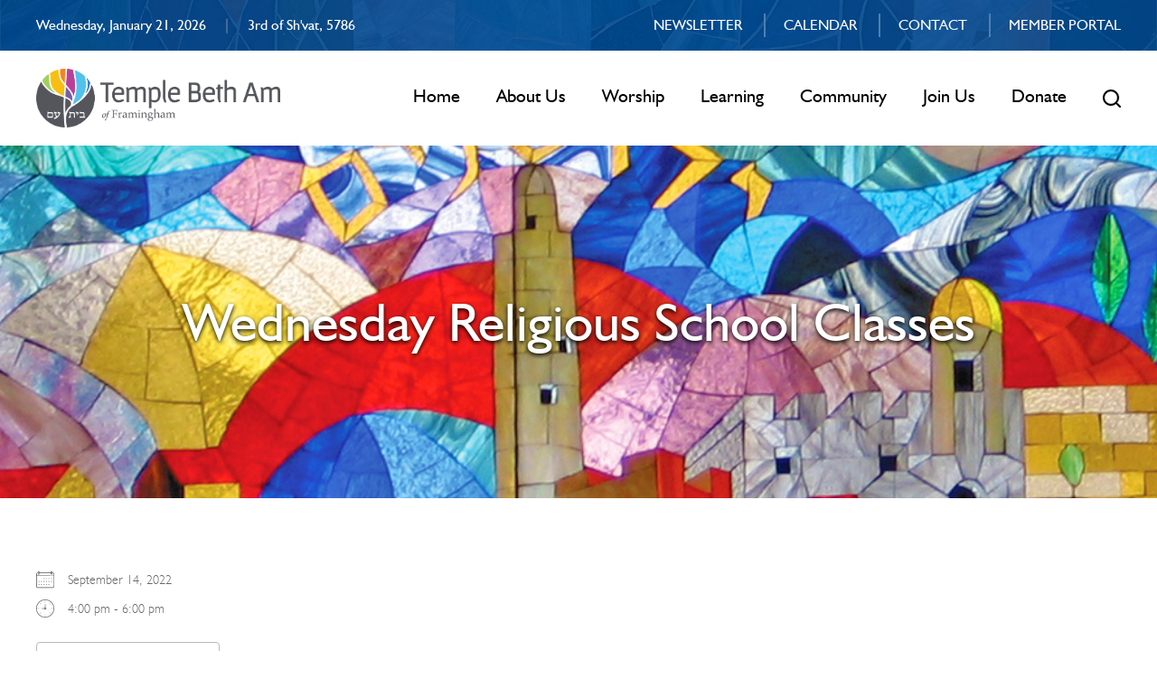

--- FILE ---
content_type: text/html; charset=UTF-8
request_url: https://www.tempbetham.org/events/wednesday-religious-school-classes-2022-09-14/
body_size: 12476
content:
<!DOCTYPE html>
<!--[if IEMobile 7 ]> <html dir="ltr" lang="en" prefix="og: https://ogp.me/ns#"class="no-js iem7"> <![endif]-->
<!--[if lt IE 7 ]> <html dir="ltr" lang="en" prefix="og: https://ogp.me/ns#" class="no-js ie6"> <![endif]-->
<!--[if IE 7 ]>    <html dir="ltr" lang="en" prefix="og: https://ogp.me/ns#" class="no-js ie7"> <![endif]-->
<!--[if IE 8 ]>    <html dir="ltr" lang="en" prefix="og: https://ogp.me/ns#" class="no-js ie8"> <![endif]-->
<!--[if (gte IE 9)|(gt IEMobile 7)|!(IEMobile)|!(IE)]><!--><html dir="ltr" lang="en" prefix="og: https://ogp.me/ns#" class="no-js"><!--<![endif]-->

<head>

    <meta charset="utf-8">
    <title>Wednesday Religious School Classes | Temple Beth Am - Progressive Reform Temple in Framingham, MATemple Beth Am</title>
    <meta name="viewport" content="width=device-width, initial-scale=1.0">
    <meta name="description" content="">
    <meta name="author" content="">

	<!-- Open graph tags -->
        <meta property="og:title" content="Wednesday Religious School Classes" />
	<meta property="og:description" content="" />
    <meta property="og:url" content="https://www.tempbetham.org/events/wednesday-religious-school-classes-2022-09-14/" />
    <meta property="og:image:url" content="" />
    <meta property="og:image:type" content="image/jpeg" />
	<meta property="og:image:width" content="1500" />
	<meta property="og:image:height" content="788" />
    
	<!-- CSS -->
    <link type="text/css" href="https://www.tempbetham.org/wp-content/themes/templebetham/css/bootstrap.min.css" rel="stylesheet">
    <link type="text/css" href="https://www.tempbetham.org/wp-content/themes/templebetham/style.css" rel="stylesheet" media="screen">
    <link type="text/css" href="https://www.tempbetham.org/wp-content/themes/templebetham/navigation.css" rel="stylesheet" media="screen">

		
    <!-- HTML5 shim, for IE6-8 support of HTML5 elements -->
    <!--[if lt IE 9]><script src="http://html5shim.googlecode.com/svn/trunk/html5.js"></script><![endif]-->

    <!-- Favicon and touch icons -->
    <link rel="apple-touch-icon-precomposed" sizes="144x144" href="https://www.tempbetham.org/wp-content/themes/templebetham/icons/apple-touch-icon-144-precomposed.png">
    <link rel="apple-touch-icon-precomposed" sizes="114x114" href="https://www.tempbetham.org/wp-content/themes/templebetham/icons/apple-touch-icon-114-precomposed.png">
	<link rel="apple-touch-icon-precomposed" sizes="72x72" href="https://www.tempbetham.org/wp-content/themes/templebetham/icons/apple-touch-icon-72-precomposed.png">
	<link rel="apple-touch-icon-precomposed" href="https://www.tempbetham.org/wp-content/themes/templebetham/icons/apple-touch-icon-57-precomposed.png">
	<link rel="shortcut icon" href="https://www.tempbetham.org/wp-content/themes/templebetham/icons/favicon.png">
    
	<!-- Google tag (gtag.js) -->
	<script async src="https://www.googletagmanager.com/gtag/js?id=G-B3PNLBPLD6"></script>
	<script>
	  window.dataLayer = window.dataLayer || [];
	  function gtag(){dataLayer.push(arguments);}
	  gtag('js', new Date());

	  gtag('config', 'G-B3PNLBPLD6');
	</script>
    
    <!-- Feeds -->
    <link rel="pingback" href="https://www.tempbetham.org/xmlrpc.php" />
    <link rel="alternate" type="application/rss+xml" title="Temple Beth Am" href="https://www.tempbetham.org/feed/" />
    <link rel="alternate" type="application/atom+xml" title="Temple Beth Am" href="https://www.tempbetham.org/feed/atom/" />

	<!-- Wordpress head functions -->    
        
		<!-- All in One SEO 4.9.3 - aioseo.com -->
	<meta name="robots" content="max-image-preview:large" />
	<meta name="author" content="Hirsch Fishman"/>
	<link rel="canonical" href="https://www.tempbetham.org/events/wednesday-religious-school-classes-2022-09-14/" />
	<meta name="generator" content="All in One SEO (AIOSEO) 4.9.3" />
		<meta property="og:locale" content="en_US" />
		<meta property="og:site_name" content="Temple Beth Am | Progressive Reform Temple in Framingham, MA" />
		<meta property="og:type" content="article" />
		<meta property="og:title" content="Wednesday Religious School Classes | Temple Beth Am - Progressive Reform Temple in Framingham, MA" />
		<meta property="og:url" content="https://www.tempbetham.org/events/wednesday-religious-school-classes-2022-09-14/" />
		<meta property="article:published_time" content="2022-08-09T15:26:00+00:00" />
		<meta property="article:modified_time" content="2022-08-09T18:13:44+00:00" />
		<meta name="twitter:card" content="summary" />
		<meta name="twitter:title" content="Wednesday Religious School Classes | Temple Beth Am - Progressive Reform Temple in Framingham, MA" />
		<script type="application/ld+json" class="aioseo-schema">
			{"@context":"https:\/\/schema.org","@graph":[{"@type":"BreadcrumbList","@id":"https:\/\/www.tempbetham.org\/events\/wednesday-religious-school-classes-2022-09-14\/#breadcrumblist","itemListElement":[{"@type":"ListItem","@id":"https:\/\/www.tempbetham.org#listItem","position":1,"name":"Home","item":"https:\/\/www.tempbetham.org","nextItem":{"@type":"ListItem","@id":"https:\/\/www.tempbetham.org\/events\/#listItem","name":"Events"}},{"@type":"ListItem","@id":"https:\/\/www.tempbetham.org\/events\/#listItem","position":2,"name":"Events","item":"https:\/\/www.tempbetham.org\/events\/","nextItem":{"@type":"ListItem","@id":"https:\/\/www.tempbetham.org\/events\/categories\/religious-school\/#listItem","name":"Religious School"},"previousItem":{"@type":"ListItem","@id":"https:\/\/www.tempbetham.org#listItem","name":"Home"}},{"@type":"ListItem","@id":"https:\/\/www.tempbetham.org\/events\/categories\/religious-school\/#listItem","position":3,"name":"Religious School","item":"https:\/\/www.tempbetham.org\/events\/categories\/religious-school\/","nextItem":{"@type":"ListItem","@id":"https:\/\/www.tempbetham.org\/events\/wednesday-religious-school-classes-2022-09-14\/#listItem","name":"Wednesday Religious School Classes"},"previousItem":{"@type":"ListItem","@id":"https:\/\/www.tempbetham.org\/events\/#listItem","name":"Events"}},{"@type":"ListItem","@id":"https:\/\/www.tempbetham.org\/events\/wednesday-religious-school-classes-2022-09-14\/#listItem","position":4,"name":"Wednesday Religious School Classes","previousItem":{"@type":"ListItem","@id":"https:\/\/www.tempbetham.org\/events\/categories\/religious-school\/#listItem","name":"Religious School"}}]},{"@type":"Organization","@id":"https:\/\/www.tempbetham.org\/#organization","name":"Temple Beth Am","description":"Progressive Reform Temple in Framingham, MA","url":"https:\/\/www.tempbetham.org\/"},{"@type":"Person","@id":"https:\/\/www.tempbetham.org\/author\/admin\/#author","url":"https:\/\/www.tempbetham.org\/author\/admin\/","name":"Hirsch Fishman","image":{"@type":"ImageObject","@id":"https:\/\/www.tempbetham.org\/events\/wednesday-religious-school-classes-2022-09-14\/#authorImage","url":"https:\/\/secure.gravatar.com\/avatar\/951e73af9a0db7a607fd17ca4bd632b17385bfad894149d377fb036f7cd26d69?s=96&d=mm&r=g","width":96,"height":96,"caption":"Hirsch Fishman"}},{"@type":"WebPage","@id":"https:\/\/www.tempbetham.org\/events\/wednesday-religious-school-classes-2022-09-14\/#webpage","url":"https:\/\/www.tempbetham.org\/events\/wednesday-religious-school-classes-2022-09-14\/","name":"Wednesday Religious School Classes | Temple Beth Am - Progressive Reform Temple in Framingham, MA","inLanguage":"en","isPartOf":{"@id":"https:\/\/www.tempbetham.org\/#website"},"breadcrumb":{"@id":"https:\/\/www.tempbetham.org\/events\/wednesday-religious-school-classes-2022-09-14\/#breadcrumblist"},"author":{"@id":"https:\/\/www.tempbetham.org\/author\/admin\/#author"},"creator":{"@id":"https:\/\/www.tempbetham.org\/author\/admin\/#author"},"datePublished":"2022-08-09T11:26:00-04:00","dateModified":"2022-08-09T14:13:44-04:00"},{"@type":"WebSite","@id":"https:\/\/www.tempbetham.org\/#website","url":"https:\/\/www.tempbetham.org\/","name":"Temple Beth Am","description":"Progressive Reform Temple in Framingham, MA","inLanguage":"en","publisher":{"@id":"https:\/\/www.tempbetham.org\/#organization"}}]}
		</script>
		<!-- All in One SEO -->

<link rel="alternate" title="oEmbed (JSON)" type="application/json+oembed" href="https://www.tempbetham.org/wp-json/oembed/1.0/embed?url=https%3A%2F%2Fwww.tempbetham.org%2Fevents%2Fwednesday-religious-school-classes-2022-09-14%2F" />
<link rel="alternate" title="oEmbed (XML)" type="text/xml+oembed" href="https://www.tempbetham.org/wp-json/oembed/1.0/embed?url=https%3A%2F%2Fwww.tempbetham.org%2Fevents%2Fwednesday-religious-school-classes-2022-09-14%2F&#038;format=xml" />
<style id='wp-img-auto-sizes-contain-inline-css' type='text/css'>
img:is([sizes=auto i],[sizes^="auto," i]){contain-intrinsic-size:3000px 1500px}
/*# sourceURL=wp-img-auto-sizes-contain-inline-css */
</style>
<link rel='stylesheet' id='premium-addons-css' href='https://www.tempbetham.org/wp-content/plugins/premium-addons-for-elementor/assets/frontend/min-css/premium-addons.min.css?ver=4.11.64' type='text/css' media='all' />
<style id='wp-emoji-styles-inline-css' type='text/css'>

	img.wp-smiley, img.emoji {
		display: inline !important;
		border: none !important;
		box-shadow: none !important;
		height: 1em !important;
		width: 1em !important;
		margin: 0 0.07em !important;
		vertical-align: -0.1em !important;
		background: none !important;
		padding: 0 !important;
	}
/*# sourceURL=wp-emoji-styles-inline-css */
</style>
<link rel='stylesheet' id='wp-block-library-css' href='https://www.tempbetham.org/wp-includes/css/dist/block-library/style.min.css?ver=6.9' type='text/css' media='all' />
<style id='classic-theme-styles-inline-css' type='text/css'>
/*! This file is auto-generated */
.wp-block-button__link{color:#fff;background-color:#32373c;border-radius:9999px;box-shadow:none;text-decoration:none;padding:calc(.667em + 2px) calc(1.333em + 2px);font-size:1.125em}.wp-block-file__button{background:#32373c;color:#fff;text-decoration:none}
/*# sourceURL=/wp-includes/css/classic-themes.min.css */
</style>
<link rel='stylesheet' id='aioseo/css/src/vue/standalone/blocks/table-of-contents/global.scss-css' href='https://www.tempbetham.org/wp-content/plugins/all-in-one-seo-pack/dist/Lite/assets/css/table-of-contents/global.e90f6d47.css?ver=4.9.3' type='text/css' media='all' />
<style id='pdfemb-pdf-embedder-viewer-style-inline-css' type='text/css'>
.wp-block-pdfemb-pdf-embedder-viewer{max-width:none}

/*# sourceURL=https://www.tempbetham.org/wp-content/plugins/pdf-embedder/block/build/style-index.css */
</style>
<style id='global-styles-inline-css' type='text/css'>
:root{--wp--preset--aspect-ratio--square: 1;--wp--preset--aspect-ratio--4-3: 4/3;--wp--preset--aspect-ratio--3-4: 3/4;--wp--preset--aspect-ratio--3-2: 3/2;--wp--preset--aspect-ratio--2-3: 2/3;--wp--preset--aspect-ratio--16-9: 16/9;--wp--preset--aspect-ratio--9-16: 9/16;--wp--preset--color--black: #000000;--wp--preset--color--cyan-bluish-gray: #abb8c3;--wp--preset--color--white: #ffffff;--wp--preset--color--pale-pink: #f78da7;--wp--preset--color--vivid-red: #cf2e2e;--wp--preset--color--luminous-vivid-orange: #ff6900;--wp--preset--color--luminous-vivid-amber: #fcb900;--wp--preset--color--light-green-cyan: #7bdcb5;--wp--preset--color--vivid-green-cyan: #00d084;--wp--preset--color--pale-cyan-blue: #8ed1fc;--wp--preset--color--vivid-cyan-blue: #0693e3;--wp--preset--color--vivid-purple: #9b51e0;--wp--preset--gradient--vivid-cyan-blue-to-vivid-purple: linear-gradient(135deg,rgb(6,147,227) 0%,rgb(155,81,224) 100%);--wp--preset--gradient--light-green-cyan-to-vivid-green-cyan: linear-gradient(135deg,rgb(122,220,180) 0%,rgb(0,208,130) 100%);--wp--preset--gradient--luminous-vivid-amber-to-luminous-vivid-orange: linear-gradient(135deg,rgb(252,185,0) 0%,rgb(255,105,0) 100%);--wp--preset--gradient--luminous-vivid-orange-to-vivid-red: linear-gradient(135deg,rgb(255,105,0) 0%,rgb(207,46,46) 100%);--wp--preset--gradient--very-light-gray-to-cyan-bluish-gray: linear-gradient(135deg,rgb(238,238,238) 0%,rgb(169,184,195) 100%);--wp--preset--gradient--cool-to-warm-spectrum: linear-gradient(135deg,rgb(74,234,220) 0%,rgb(151,120,209) 20%,rgb(207,42,186) 40%,rgb(238,44,130) 60%,rgb(251,105,98) 80%,rgb(254,248,76) 100%);--wp--preset--gradient--blush-light-purple: linear-gradient(135deg,rgb(255,206,236) 0%,rgb(152,150,240) 100%);--wp--preset--gradient--blush-bordeaux: linear-gradient(135deg,rgb(254,205,165) 0%,rgb(254,45,45) 50%,rgb(107,0,62) 100%);--wp--preset--gradient--luminous-dusk: linear-gradient(135deg,rgb(255,203,112) 0%,rgb(199,81,192) 50%,rgb(65,88,208) 100%);--wp--preset--gradient--pale-ocean: linear-gradient(135deg,rgb(255,245,203) 0%,rgb(182,227,212) 50%,rgb(51,167,181) 100%);--wp--preset--gradient--electric-grass: linear-gradient(135deg,rgb(202,248,128) 0%,rgb(113,206,126) 100%);--wp--preset--gradient--midnight: linear-gradient(135deg,rgb(2,3,129) 0%,rgb(40,116,252) 100%);--wp--preset--font-size--small: 13px;--wp--preset--font-size--medium: 20px;--wp--preset--font-size--large: 36px;--wp--preset--font-size--x-large: 42px;--wp--preset--spacing--20: 0.44rem;--wp--preset--spacing--30: 0.67rem;--wp--preset--spacing--40: 1rem;--wp--preset--spacing--50: 1.5rem;--wp--preset--spacing--60: 2.25rem;--wp--preset--spacing--70: 3.38rem;--wp--preset--spacing--80: 5.06rem;--wp--preset--shadow--natural: 6px 6px 9px rgba(0, 0, 0, 0.2);--wp--preset--shadow--deep: 12px 12px 50px rgba(0, 0, 0, 0.4);--wp--preset--shadow--sharp: 6px 6px 0px rgba(0, 0, 0, 0.2);--wp--preset--shadow--outlined: 6px 6px 0px -3px rgb(255, 255, 255), 6px 6px rgb(0, 0, 0);--wp--preset--shadow--crisp: 6px 6px 0px rgb(0, 0, 0);}:where(.is-layout-flex){gap: 0.5em;}:where(.is-layout-grid){gap: 0.5em;}body .is-layout-flex{display: flex;}.is-layout-flex{flex-wrap: wrap;align-items: center;}.is-layout-flex > :is(*, div){margin: 0;}body .is-layout-grid{display: grid;}.is-layout-grid > :is(*, div){margin: 0;}:where(.wp-block-columns.is-layout-flex){gap: 2em;}:where(.wp-block-columns.is-layout-grid){gap: 2em;}:where(.wp-block-post-template.is-layout-flex){gap: 1.25em;}:where(.wp-block-post-template.is-layout-grid){gap: 1.25em;}.has-black-color{color: var(--wp--preset--color--black) !important;}.has-cyan-bluish-gray-color{color: var(--wp--preset--color--cyan-bluish-gray) !important;}.has-white-color{color: var(--wp--preset--color--white) !important;}.has-pale-pink-color{color: var(--wp--preset--color--pale-pink) !important;}.has-vivid-red-color{color: var(--wp--preset--color--vivid-red) !important;}.has-luminous-vivid-orange-color{color: var(--wp--preset--color--luminous-vivid-orange) !important;}.has-luminous-vivid-amber-color{color: var(--wp--preset--color--luminous-vivid-amber) !important;}.has-light-green-cyan-color{color: var(--wp--preset--color--light-green-cyan) !important;}.has-vivid-green-cyan-color{color: var(--wp--preset--color--vivid-green-cyan) !important;}.has-pale-cyan-blue-color{color: var(--wp--preset--color--pale-cyan-blue) !important;}.has-vivid-cyan-blue-color{color: var(--wp--preset--color--vivid-cyan-blue) !important;}.has-vivid-purple-color{color: var(--wp--preset--color--vivid-purple) !important;}.has-black-background-color{background-color: var(--wp--preset--color--black) !important;}.has-cyan-bluish-gray-background-color{background-color: var(--wp--preset--color--cyan-bluish-gray) !important;}.has-white-background-color{background-color: var(--wp--preset--color--white) !important;}.has-pale-pink-background-color{background-color: var(--wp--preset--color--pale-pink) !important;}.has-vivid-red-background-color{background-color: var(--wp--preset--color--vivid-red) !important;}.has-luminous-vivid-orange-background-color{background-color: var(--wp--preset--color--luminous-vivid-orange) !important;}.has-luminous-vivid-amber-background-color{background-color: var(--wp--preset--color--luminous-vivid-amber) !important;}.has-light-green-cyan-background-color{background-color: var(--wp--preset--color--light-green-cyan) !important;}.has-vivid-green-cyan-background-color{background-color: var(--wp--preset--color--vivid-green-cyan) !important;}.has-pale-cyan-blue-background-color{background-color: var(--wp--preset--color--pale-cyan-blue) !important;}.has-vivid-cyan-blue-background-color{background-color: var(--wp--preset--color--vivid-cyan-blue) !important;}.has-vivid-purple-background-color{background-color: var(--wp--preset--color--vivid-purple) !important;}.has-black-border-color{border-color: var(--wp--preset--color--black) !important;}.has-cyan-bluish-gray-border-color{border-color: var(--wp--preset--color--cyan-bluish-gray) !important;}.has-white-border-color{border-color: var(--wp--preset--color--white) !important;}.has-pale-pink-border-color{border-color: var(--wp--preset--color--pale-pink) !important;}.has-vivid-red-border-color{border-color: var(--wp--preset--color--vivid-red) !important;}.has-luminous-vivid-orange-border-color{border-color: var(--wp--preset--color--luminous-vivid-orange) !important;}.has-luminous-vivid-amber-border-color{border-color: var(--wp--preset--color--luminous-vivid-amber) !important;}.has-light-green-cyan-border-color{border-color: var(--wp--preset--color--light-green-cyan) !important;}.has-vivid-green-cyan-border-color{border-color: var(--wp--preset--color--vivid-green-cyan) !important;}.has-pale-cyan-blue-border-color{border-color: var(--wp--preset--color--pale-cyan-blue) !important;}.has-vivid-cyan-blue-border-color{border-color: var(--wp--preset--color--vivid-cyan-blue) !important;}.has-vivid-purple-border-color{border-color: var(--wp--preset--color--vivid-purple) !important;}.has-vivid-cyan-blue-to-vivid-purple-gradient-background{background: var(--wp--preset--gradient--vivid-cyan-blue-to-vivid-purple) !important;}.has-light-green-cyan-to-vivid-green-cyan-gradient-background{background: var(--wp--preset--gradient--light-green-cyan-to-vivid-green-cyan) !important;}.has-luminous-vivid-amber-to-luminous-vivid-orange-gradient-background{background: var(--wp--preset--gradient--luminous-vivid-amber-to-luminous-vivid-orange) !important;}.has-luminous-vivid-orange-to-vivid-red-gradient-background{background: var(--wp--preset--gradient--luminous-vivid-orange-to-vivid-red) !important;}.has-very-light-gray-to-cyan-bluish-gray-gradient-background{background: var(--wp--preset--gradient--very-light-gray-to-cyan-bluish-gray) !important;}.has-cool-to-warm-spectrum-gradient-background{background: var(--wp--preset--gradient--cool-to-warm-spectrum) !important;}.has-blush-light-purple-gradient-background{background: var(--wp--preset--gradient--blush-light-purple) !important;}.has-blush-bordeaux-gradient-background{background: var(--wp--preset--gradient--blush-bordeaux) !important;}.has-luminous-dusk-gradient-background{background: var(--wp--preset--gradient--luminous-dusk) !important;}.has-pale-ocean-gradient-background{background: var(--wp--preset--gradient--pale-ocean) !important;}.has-electric-grass-gradient-background{background: var(--wp--preset--gradient--electric-grass) !important;}.has-midnight-gradient-background{background: var(--wp--preset--gradient--midnight) !important;}.has-small-font-size{font-size: var(--wp--preset--font-size--small) !important;}.has-medium-font-size{font-size: var(--wp--preset--font-size--medium) !important;}.has-large-font-size{font-size: var(--wp--preset--font-size--large) !important;}.has-x-large-font-size{font-size: var(--wp--preset--font-size--x-large) !important;}
:where(.wp-block-post-template.is-layout-flex){gap: 1.25em;}:where(.wp-block-post-template.is-layout-grid){gap: 1.25em;}
:where(.wp-block-term-template.is-layout-flex){gap: 1.25em;}:where(.wp-block-term-template.is-layout-grid){gap: 1.25em;}
:where(.wp-block-columns.is-layout-flex){gap: 2em;}:where(.wp-block-columns.is-layout-grid){gap: 2em;}
:root :where(.wp-block-pullquote){font-size: 1.5em;line-height: 1.6;}
/*# sourceURL=global-styles-inline-css */
</style>
<link rel='stylesheet' id='events-manager-css' href='https://www.tempbetham.org/wp-content/plugins/events-manager/includes/css/events-manager.min.css?ver=7.2.3.1' type='text/css' media='all' />
<style id='events-manager-inline-css' type='text/css'>
body .em { --font-family : inherit; --font-weight : inherit; --font-size : 1em; --line-height : inherit; }
/*# sourceURL=events-manager-inline-css */
</style>
<script type="text/javascript" src="https://www.tempbetham.org/wp-includes/js/jquery/jquery.min.js?ver=3.7.1" id="jquery-core-js"></script>
<script type="text/javascript" src="https://www.tempbetham.org/wp-includes/js/jquery/jquery-migrate.min.js?ver=3.4.1" id="jquery-migrate-js"></script>
<script type="text/javascript" src="https://www.tempbetham.org/wp-includes/js/jquery/ui/core.min.js?ver=1.13.3" id="jquery-ui-core-js"></script>
<script type="text/javascript" src="https://www.tempbetham.org/wp-includes/js/jquery/ui/mouse.min.js?ver=1.13.3" id="jquery-ui-mouse-js"></script>
<script type="text/javascript" src="https://www.tempbetham.org/wp-includes/js/jquery/ui/sortable.min.js?ver=1.13.3" id="jquery-ui-sortable-js"></script>
<script type="text/javascript" src="https://www.tempbetham.org/wp-includes/js/jquery/ui/datepicker.min.js?ver=1.13.3" id="jquery-ui-datepicker-js"></script>
<script type="text/javascript" id="jquery-ui-datepicker-js-after">
/* <![CDATA[ */
jQuery(function(jQuery){jQuery.datepicker.setDefaults({"closeText":"Close","currentText":"Today","monthNames":["January","February","March","April","May","June","July","August","September","October","November","December"],"monthNamesShort":["Jan","Feb","Mar","Apr","May","Jun","Jul","Aug","Sep","Oct","Nov","Dec"],"nextText":"Next","prevText":"Previous","dayNames":["Sunday","Monday","Tuesday","Wednesday","Thursday","Friday","Saturday"],"dayNamesShort":["Sun","Mon","Tue","Wed","Thu","Fri","Sat"],"dayNamesMin":["S","M","T","W","T","F","S"],"dateFormat":"MM d, yy","firstDay":0,"isRTL":false});});
//# sourceURL=jquery-ui-datepicker-js-after
/* ]]> */
</script>
<script type="text/javascript" src="https://www.tempbetham.org/wp-includes/js/jquery/ui/resizable.min.js?ver=1.13.3" id="jquery-ui-resizable-js"></script>
<script type="text/javascript" src="https://www.tempbetham.org/wp-includes/js/jquery/ui/draggable.min.js?ver=1.13.3" id="jquery-ui-draggable-js"></script>
<script type="text/javascript" src="https://www.tempbetham.org/wp-includes/js/jquery/ui/controlgroup.min.js?ver=1.13.3" id="jquery-ui-controlgroup-js"></script>
<script type="text/javascript" src="https://www.tempbetham.org/wp-includes/js/jquery/ui/checkboxradio.min.js?ver=1.13.3" id="jquery-ui-checkboxradio-js"></script>
<script type="text/javascript" src="https://www.tempbetham.org/wp-includes/js/jquery/ui/button.min.js?ver=1.13.3" id="jquery-ui-button-js"></script>
<script type="text/javascript" src="https://www.tempbetham.org/wp-includes/js/jquery/ui/dialog.min.js?ver=1.13.3" id="jquery-ui-dialog-js"></script>
<script type="text/javascript" id="events-manager-js-extra">
/* <![CDATA[ */
var EM = {"ajaxurl":"https://www.tempbetham.org/wp-admin/admin-ajax.php","locationajaxurl":"https://www.tempbetham.org/wp-admin/admin-ajax.php?action=locations_search","firstDay":"0","locale":"en","dateFormat":"yy-mm-dd","ui_css":"https://www.tempbetham.org/wp-content/plugins/events-manager/includes/css/jquery-ui/build.min.css","show24hours":"0","is_ssl":"1","autocomplete_limit":"10","calendar":{"breakpoints":{"small":560,"medium":908,"large":false},"month_format":"F Y"},"phone":"","datepicker":{"format":"m/d/Y"},"search":{"breakpoints":{"small":650,"medium":850,"full":false}},"url":"https://www.tempbetham.org/wp-content/plugins/events-manager","assets":{"input.em-uploader":{"js":{"em-uploader":{"url":"https://www.tempbetham.org/wp-content/plugins/events-manager/includes/js/em-uploader.js?v=7.2.3.1","event":"em_uploader_ready"}}},".em-event-editor":{"js":{"event-editor":{"url":"https://www.tempbetham.org/wp-content/plugins/events-manager/includes/js/events-manager-event-editor.js?v=7.2.3.1","event":"em_event_editor_ready"}},"css":{"event-editor":"https://www.tempbetham.org/wp-content/plugins/events-manager/includes/css/events-manager-event-editor.min.css?v=7.2.3.1"}},".em-recurrence-sets, .em-timezone":{"js":{"luxon":{"url":"luxon/luxon.js?v=7.2.3.1","event":"em_luxon_ready"}}},".em-booking-form, #em-booking-form, .em-booking-recurring, .em-event-booking-form":{"js":{"em-bookings":{"url":"https://www.tempbetham.org/wp-content/plugins/events-manager/includes/js/bookingsform.js?v=7.2.3.1","event":"em_booking_form_js_loaded"}}},"#em-opt-archetypes":{"js":{"archetypes":"https://www.tempbetham.org/wp-content/plugins/events-manager/includes/js/admin-archetype-editor.js?v=7.2.3.1","archetypes_ms":"https://www.tempbetham.org/wp-content/plugins/events-manager/includes/js/admin-archetypes.js?v=7.2.3.1","qs":"qs/qs.js?v=7.2.3.1"}}},"cached":"","txt_search":"Search","txt_searching":"Searching...","txt_loading":"Loading..."};
//# sourceURL=events-manager-js-extra
/* ]]> */
</script>
<script type="text/javascript" src="https://www.tempbetham.org/wp-content/plugins/events-manager/includes/js/events-manager.js?ver=7.2.3.1" id="events-manager-js"></script>
<link rel="https://api.w.org/" href="https://www.tempbetham.org/wp-json/" /><link rel="EditURI" type="application/rsd+xml" title="RSD" href="https://www.tempbetham.org/xmlrpc.php?rsd" />
<meta name="generator" content="WordPress 6.9" />
<link rel='shortlink' href='https://www.tempbetham.org/?p=868' />
<meta name="generator" content="Elementor 3.34.1; features: additional_custom_breakpoints; settings: css_print_method-external, google_font-enabled, font_display-auto">
			<style>
				.e-con.e-parent:nth-of-type(n+4):not(.e-lazyloaded):not(.e-no-lazyload),
				.e-con.e-parent:nth-of-type(n+4):not(.e-lazyloaded):not(.e-no-lazyload) * {
					background-image: none !important;
				}
				@media screen and (max-height: 1024px) {
					.e-con.e-parent:nth-of-type(n+3):not(.e-lazyloaded):not(.e-no-lazyload),
					.e-con.e-parent:nth-of-type(n+3):not(.e-lazyloaded):not(.e-no-lazyload) * {
						background-image: none !important;
					}
				}
				@media screen and (max-height: 640px) {
					.e-con.e-parent:nth-of-type(n+2):not(.e-lazyloaded):not(.e-no-lazyload),
					.e-con.e-parent:nth-of-type(n+2):not(.e-lazyloaded):not(.e-no-lazyload) * {
						background-image: none !important;
					}
				}
			</style>
			<meta name="generator" content="Powered by Slider Revolution 6.6.14 - responsive, Mobile-Friendly Slider Plugin for WordPress with comfortable drag and drop interface." />
<script>function setREVStartSize(e){
			//window.requestAnimationFrame(function() {
				window.RSIW = window.RSIW===undefined ? window.innerWidth : window.RSIW;
				window.RSIH = window.RSIH===undefined ? window.innerHeight : window.RSIH;
				try {
					var pw = document.getElementById(e.c).parentNode.offsetWidth,
						newh;
					pw = pw===0 || isNaN(pw) || (e.l=="fullwidth" || e.layout=="fullwidth") ? window.RSIW : pw;
					e.tabw = e.tabw===undefined ? 0 : parseInt(e.tabw);
					e.thumbw = e.thumbw===undefined ? 0 : parseInt(e.thumbw);
					e.tabh = e.tabh===undefined ? 0 : parseInt(e.tabh);
					e.thumbh = e.thumbh===undefined ? 0 : parseInt(e.thumbh);
					e.tabhide = e.tabhide===undefined ? 0 : parseInt(e.tabhide);
					e.thumbhide = e.thumbhide===undefined ? 0 : parseInt(e.thumbhide);
					e.mh = e.mh===undefined || e.mh=="" || e.mh==="auto" ? 0 : parseInt(e.mh,0);
					if(e.layout==="fullscreen" || e.l==="fullscreen")
						newh = Math.max(e.mh,window.RSIH);
					else{
						e.gw = Array.isArray(e.gw) ? e.gw : [e.gw];
						for (var i in e.rl) if (e.gw[i]===undefined || e.gw[i]===0) e.gw[i] = e.gw[i-1];
						e.gh = e.el===undefined || e.el==="" || (Array.isArray(e.el) && e.el.length==0)? e.gh : e.el;
						e.gh = Array.isArray(e.gh) ? e.gh : [e.gh];
						for (var i in e.rl) if (e.gh[i]===undefined || e.gh[i]===0) e.gh[i] = e.gh[i-1];
											
						var nl = new Array(e.rl.length),
							ix = 0,
							sl;
						e.tabw = e.tabhide>=pw ? 0 : e.tabw;
						e.thumbw = e.thumbhide>=pw ? 0 : e.thumbw;
						e.tabh = e.tabhide>=pw ? 0 : e.tabh;
						e.thumbh = e.thumbhide>=pw ? 0 : e.thumbh;
						for (var i in e.rl) nl[i] = e.rl[i]<window.RSIW ? 0 : e.rl[i];
						sl = nl[0];
						for (var i in nl) if (sl>nl[i] && nl[i]>0) { sl = nl[i]; ix=i;}
						var m = pw>(e.gw[ix]+e.tabw+e.thumbw) ? 1 : (pw-(e.tabw+e.thumbw)) / (e.gw[ix]);
						newh =  (e.gh[ix] * m) + (e.tabh + e.thumbh);
					}
					var el = document.getElementById(e.c);
					if (el!==null && el) el.style.height = newh+"px";
					el = document.getElementById(e.c+"_wrapper");
					if (el!==null && el) {
						el.style.height = newh+"px";
						el.style.display = "block";
					}
				} catch(e){
					console.log("Failure at Presize of Slider:" + e)
				}
			//});
		  };</script>

</head>

<body>

	<!-- Search field -->
	<div class="modal fade center" id="myModal" tabindex="-1" role="dialog" aria-labelledby="myModalLabel">
		<div class="modal-dialog" role="document">
			<div class="modal-content">
				<div class="modal-body">
					<form role="search" method="get" class="search-form" action="https://www.tempbetham.org/">
						<input type="search" value="Search this website" onBlur="if(this.value=='') this.value='Search this website';" onFocus="if(this.value=='Search this website') this.value='';" name="s" />
						<button type="submit" class="search-submit">Go</button>
					</form>
				</div>
				<button type="button" class="btn btn-default" data-dismiss="modal">Close</button>
			</div>
		</div>
	</div>
	
	<!-- Top bar -->
    <section class="wrap top-bar">
    	<div class="container">
        	<div class="row">
				<div class="col-lg-5 col-md-5 col-sm-12 col-xs-12">
					<p>Wednesday, January 21, 2026 <span>|</span> <script src="https://www.hebcal.com/etc/hdate-en.js" type="text/javascript"></script></p>
				</div>
				<div class="col-lg-7 col-md-7 hidden-sm hidden-xs right">
					<div class="menu-header-menu-container"><ul id="header-menu" class="menu"><li id="menu-item-43" class="menu-item menu-item-type-post_type menu-item-object-page menu-item-43"><a href="https://www.tempbetham.org/newsletter/">Newsletter</a></li>
<li id="menu-item-40" class="menu-item menu-item-type-post_type menu-item-object-page menu-item-40"><a href="https://www.tempbetham.org/calendar/">Calendar</a></li>
<li id="menu-item-1207" class="menu-item menu-item-type-post_type menu-item-object-page menu-item-1207"><a href="https://www.tempbetham.org/about-us/map-directions/">Contact</a></li>
<li id="menu-item-685" class="menu-item menu-item-type-post_type menu-item-object-page menu-item-685"><a href="https://www.tempbetham.org/member-portal-login/">Member Portal</a></li>
</ul></div>				</div> 
            </div>
        </div>
    </section>

	<!-- Header -->
    <header class="wrap header main-nav">
    	<div class="container">
        	<div class="row">
				<div class="col-lg-3 col-lg-offset-0 col-md-3 col-md-offset-0 col-sm-4 col-sm-offset-4 hidden-xs">
					<a href="https://www.tempbetham.org" title="Return to the homepage"><img class="img-responsive" alt="Temple Beth Am" src="https://www.tempbetham.org/wp-content/themes/templebetham/images/logo.png" /></a>
				</div>
                <div class="col-lg-9 col-md-9 col-sm-12 col-xs-12 navbar navbar-default">
                    <div class="navbar-header">
                        <button type="button" class="navbar-toggle collapsed" data-toggle="collapse" data-target="#navbar-collapse-1" aria-expanded="false">
                            <span class="sr-only">Toggle navigation</span>
                            <span class="icon-bar"></span>
                            <span class="icon-bar"></span>
                            <span class="icon-bar"></span>
                        </button>
                        <a class="navbar-brand" href="https://www.tempbetham.org"><img class="img-responsive" alt="Temple Beth Am" src="https://www.tempbetham.org/wp-content/themes/templebetham/images/logo.png" /></a>
                    </div>
                    
					<div id="navbar-collapse-1" class="collapse navbar-collapse">
                        <ul id="main-menu" class="nav navbar-nav">
                        <li id="menu-item-392" class="menu-item menu-item-type-post_type menu-item-object-page menu-item-home menu-item-392"><a title="Home" href="https://www.tempbetham.org/">Home</a></li>
<li id="menu-item-45" class="menu-item menu-item-type-post_type menu-item-object-page menu-item-has-children menu-item-45 dropdown"><a title="About Us" href="https://www.tempbetham.org/about-us/" data-toggle="dropdown" class="dropdown-toggle">About Us <span class="hidden-lg hidden-md visible-sm visible-xs caret"></span></a>
<ul role="menu" class=" dropdown-menu">
	<li id="menu-item-181" class="menu-item menu-item-type-post_type menu-item-object-page menu-item-181"><a title="Mission, Vision &#038; Values" href="https://www.tempbetham.org/about-us/mission-vision-values/">Mission, Vision &#038; Values</a></li>
	<li id="menu-item-182" class="menu-item menu-item-type-post_type menu-item-object-page menu-item-182"><a title="Our Clergy" href="https://www.tempbetham.org/about-us/our-clergy/">Our Clergy</a></li>
	<li id="menu-item-183" class="menu-item menu-item-type-post_type menu-item-object-page menu-item-183"><a title="Our Leadership" href="https://www.tempbetham.org/about-us/our-leadership/">Our Leadership</a></li>
	<li id="menu-item-184" class="menu-item menu-item-type-post_type menu-item-object-page menu-item-184"><a title="Our Staff" href="https://www.tempbetham.org/about-us/our-staff/">Our Staff</a></li>
	<li id="menu-item-186" class="menu-item menu-item-type-post_type menu-item-object-page menu-item-186"><a title="Map &#038; Directions" href="https://www.tempbetham.org/about-us/map-directions/">Map &#038; Directions</a></li>
	<li id="menu-item-576" class="menu-item menu-item-type-post_type menu-item-object-page menu-item-576"><a title="Find Us on Social Media" href="https://www.tempbetham.org/about-us/find-us-on-social-media/">Find Us on Social Media</a></li>
</ul>
</li>
<li id="menu-item-46" class="menu-item menu-item-type-post_type menu-item-object-page menu-item-has-children menu-item-46 dropdown"><a title="Worship" href="https://www.tempbetham.org/worship/" data-toggle="dropdown" class="dropdown-toggle">Worship <span class="hidden-lg hidden-md visible-sm visible-xs caret"></span></a>
<ul role="menu" class=" dropdown-menu">
	<li id="menu-item-199" class="menu-item menu-item-type-post_type menu-item-object-page menu-item-199"><a title="Services" href="https://www.tempbetham.org/worship/services/">Services</a></li>
	<li id="menu-item-200" class="menu-item menu-item-type-post_type menu-item-object-page menu-item-200"><a title="Mishkan T’filah Flipbook" href="https://www.tempbetham.org/worship/mishkan-tfilah-flipbook/">Mishkan T’filah Flipbook</a></li>
	<li id="menu-item-201" class="menu-item menu-item-type-post_type menu-item-object-page menu-item-201"><a title="High Holidays" href="https://www.tempbetham.org/worship/high-holidays/">High Holidays</a></li>
	<li id="menu-item-395" class="menu-item menu-item-type-post_type menu-item-object-page menu-item-395"><a title="Music" href="https://www.tempbetham.org/worship/music/">Music</a></li>
	<li id="menu-item-203" class="menu-item menu-item-type-post_type menu-item-object-page menu-item-203"><a title="Volunteer Choir" href="https://www.tempbetham.org/worship/volunteer-choir/">Volunteer Choir</a></li>
	<li id="menu-item-202" class="menu-item menu-item-type-post_type menu-item-object-page menu-item-202"><a title="Czech Torah Scrolls" href="https://www.tempbetham.org/worship/czech-torah-scroll/">Czech Torah Scrolls</a></li>
</ul>
</li>
<li id="menu-item-47" class="menu-item menu-item-type-post_type menu-item-object-page menu-item-has-children menu-item-47 dropdown"><a title="Learning" href="https://www.tempbetham.org/learning/" data-toggle="dropdown" class="dropdown-toggle">Learning <span class="hidden-lg hidden-md visible-sm visible-xs caret"></span></a>
<ul role="menu" class=" dropdown-menu">
	<li id="menu-item-243" class="menu-item menu-item-type-post_type menu-item-object-page menu-item-243"><a title="Lower Religious School" href="https://www.tempbetham.org/learning/lower-religious-school/">Lower Religious School</a></li>
	<li id="menu-item-456" class="menu-item menu-item-type-post_type menu-item-object-page menu-item-456"><a title="Upper Religious School" href="https://www.tempbetham.org/learning/upper-religious-school/">Upper Religious School</a></li>
	<li id="menu-item-459" class="menu-item menu-item-type-post_type menu-item-object-page menu-item-459"><a title="Lifelong Learning" href="https://www.tempbetham.org/learning/lifelong-learning/">Lifelong Learning</a></li>
	<li id="menu-item-244" class="menu-item menu-item-type-post_type menu-item-object-page menu-item-244"><a title="Levine Library" href="https://www.tempbetham.org/learning/levine-library/">Levine Library</a></li>
</ul>
</li>
<li id="menu-item-48" class="menu-item menu-item-type-post_type menu-item-object-page menu-item-has-children menu-item-48 dropdown"><a title="Community" href="https://www.tempbetham.org/community/" data-toggle="dropdown" class="dropdown-toggle">Community <span class="hidden-lg hidden-md visible-sm visible-xs caret"></span></a>
<ul role="menu" class=" dropdown-menu">
	<li id="menu-item-245" class="menu-item menu-item-type-post_type menu-item-object-page menu-item-245"><a title="Brotherhood" href="https://www.tempbetham.org/community/brotherhood/">Brotherhood</a></li>
	<li id="menu-item-247" class="menu-item menu-item-type-post_type menu-item-object-page menu-item-247"><a title="Sisterhood" href="https://www.tempbetham.org/community/sisterhood/">Sisterhood</a></li>
	<li id="menu-item-248" class="menu-item menu-item-type-post_type menu-item-object-page menu-item-248"><a title="Tikkun Olam" href="https://www.tempbetham.org/community/tikkun-olam/">Tikkun Olam</a></li>
	<li id="menu-item-250" class="menu-item menu-item-type-post_type menu-item-object-page menu-item-250"><a title="Youth Programs (BATY)" href="https://www.tempbetham.org/community/youth-programs-baty/">Youth Programs (BATY)</a></li>
	<li id="menu-item-462" class="menu-item menu-item-type-post_type menu-item-object-page menu-item-462"><a title="Lizkor Program" href="https://www.tempbetham.org/community/lizkor-program/">Lizkor Program</a></li>
</ul>
</li>
<li id="menu-item-49" class="menu-item menu-item-type-post_type menu-item-object-page menu-item-49"><a title="Join Us" href="https://www.tempbetham.org/join-us/">Join Us</a></li>
<li id="menu-item-50" class="menu-item menu-item-type-post_type menu-item-object-page menu-item-has-children menu-item-50 dropdown"><a title="Donate" href="https://www.tempbetham.org/donate/" data-toggle="dropdown" class="dropdown-toggle">Donate <span class="hidden-lg hidden-md visible-sm visible-xs caret"></span></a>
<ul role="menu" class=" dropdown-menu">
	<li id="menu-item-242" class="menu-item menu-item-type-post_type menu-item-object-page menu-item-242"><a title="Ways to Give" href="https://www.tempbetham.org/donate/ways-to-give/">Ways to Give</a></li>
	<li id="menu-item-452" class="menu-item menu-item-type-post_type menu-item-object-page menu-item-452"><a title="Garden Renovation Fundraiser" href="https://www.tempbetham.org/donate/garden-renovation-fundraiser/">Garden Renovation Fundraiser</a></li>
</ul>
</li>
<li id="menu-item-1351" class="hidden-lg hidden-md visible-sm visible-xs menu-item menu-item-type-post_type menu-item-object-page menu-item-1351"><a title="Newsletter" href="https://www.tempbetham.org/newsletter/">Newsletter</a></li>
<li id="menu-item-1350" class="hidden-lg hidden-md visible-sm visible-xs menu-item menu-item-type-post_type menu-item-object-page menu-item-1350"><a title="Calendar" href="https://www.tempbetham.org/calendar/">Calendar</a></li>
<li id="menu-item-1353" class="hidden-lg hidden-md visible-sm visible-xs menu-item menu-item-type-post_type menu-item-object-page menu-item-1353"><a title="Contact" href="https://www.tempbetham.org/about-us/map-directions/">Contact</a></li>
<li id="menu-item-1352" class="hidden-lg hidden-md visible-sm visible-xs menu-item menu-item-type-post_type menu-item-object-page menu-item-1352"><a title="Member Portal Login" href="https://www.tempbetham.org/member-portal-login/">Member Portal Login</a></li>
                        <li class="search"><a href="#" data-toggle="modal" data-target="#myModal" class="modal"><img src="https://www.tempbetham.org/wp-content/themes/templebetham/images/search-btn.png" alt="" /></a></li>
                        </ul>
                    </div>
                </div>
            </div>
        </div>
    </header>
    
	<section class="wrap page-title">
    	<div class="container">			
        	<div class="row center">
                <div class="col-lg-12 col-md-12 col-sm-12 col-xs-12">
					<h1>Wednesday Religious School Classes</h1>
                </div>
            </div>
        </div>
    </section>

	<section class="wrap content post-868">
    	<div class="container">			
			<div class="row event-page">
								<div class="col-lg-12 col-md-12 col-sm-12 col-xs-12">
					<div class="em em-view-container" id="em-view-6" data-view="event">
	<div class="em pixelbones em-item em-item-single em-event em-event-single em-event-169 " id="em-event-6" data-view-id="6">
		<section class="em-item-header">
	<div class="em-item-meta">
		<section class="em-item-meta-column">
			<section class="em-event-when">
				<div class="em-item-meta-line em-event-date em-event-meta-datetime">
					<span class="em-icon-calendar em-icon"></span>
					September 14, 2022    
				</div>
				<div class="em-item-meta-line em-event-time em-event-meta-datetime">
					<span class="em-icon-clock em-icon"></span>
					4:00 pm - 6:00 pm
				</div>
									<button type="button" class="em-event-add-to-calendar em-tooltip-ddm em-clickable input" data-button-width="match" data-tooltip-class="em-add-to-calendar-tooltip" data-content="em-event-add-to-colendar-content-1571982963"><span class="em-icon em-icon-calendar"></span> Add To Calendar</button>
					<div class="em-tooltip-ddm-content em-event-add-to-calendar-content" id="em-event-add-to-colendar-content-1571982963">
						<a class="em-a2c-download" href="https://www.tempbetham.org/events/wednesday-religious-school-classes-2022-09-14/ical/" target="_blank">Download ICS</a>
						<a class="em-a2c-google" href="https://www.google.com/calendar/event?action=TEMPLATE&#038;text=Wednesday+Religious+School+Classes&#038;dates=20220914T160000/20220914T180000&#038;details=&#038;location=&#038;trp=false&#038;sprop=https%3A%2F%2Fwww.tempbetham.org%2Fevents%2Fwednesday-religious-school-classes-2022-09-14%2F&#038;sprop=name:Temple+Beth+Am&#038;ctz=America%2FNew_York" target="_blank">Google Calendar</a>
						<a class="em-a2c-apple" href="webcal://www.tempbetham.org/events/wednesday-religious-school-classes-2022-09-14/ical/" target="_blank">iCalendar</a>
						<a class="em-a2c-office" href="https://outlook.office.com/calendar/0/deeplink/compose?allday=false&#038;body=&#038;location=&#038;path=/calendar/action/compose&#038;rru=addevent&#038;startdt=2022-09-14T16%3A00%3A00-04%3A00&#038;enddt=2022-09-14T18%3A00%3A00-04%3A00&#038;subject=Wednesday+Religious+School+Classes" target="_blank">Office 365</a>
						<a class="em-a2c-outlook" href="https://outlook.live.com/calendar/0/deeplink/compose?allday=false&#038;body=&#038;location=&#038;path=/calendar/action/compose&#038;rru=addevent&#038;startdt=2022-09-14T16%3A00%3A00-04%3A00&#038;enddt=2022-09-14T18%3A00%3A00-04%3A00&#038;subject=Wednesday+Religious+School+Classes" target="_blank">Outlook Live</a>
					</div>
					
			</section>
		</section>
	</div>
</section>
<section class="em-event-content">
	
</section>	</div>
</div>
					</div>
							</div>
        </div>
    </section>

    
	<!-- Footer -->
    <footer class="wrap footer">
        <div class="container">
            <div class="row center">
                <div class="col-lg-12 col-md-12 col-sm-6 col-xs-12">
                    <ul class="social">
                    <li><a href="https://www.facebook.com/tempbetham/" target="_blank"><img src="https://www.tempbetham.org/wp-content/themes/templebetham/images/icon_facebook.png" alt="" border="0" /></a></li>                                        <li><a href="https://www.youtube.com/channel/UCK4KQvy0deblc28Tb1yi-Tw" target="_blank"><img src="https://www.tempbetham.org/wp-content/themes/templebetham/images/icon_youtube.png" alt="" border="0" /></a></li>                                                            <li><a href="https://www.instagram.com/tempbetham/" target="_blank"><img src="https://www.tempbetham.org/wp-content/themes/templebetham/images/icon_instagram.png" alt="" border="0" /></a></li>                                        </ul>
					
					<div class="menu-footer-menu-container"><ul id="footer-menu" class="menu"><li id="menu-item-51" class="menu-item menu-item-type-post_type menu-item-object-page menu-item-home menu-item-51"><a href="https://www.tempbetham.org/">Home</a></li>
<li id="menu-item-52" class="menu-item menu-item-type-post_type menu-item-object-page menu-item-52"><a href="https://www.tempbetham.org/about-us/">About Us</a></li>
<li id="menu-item-53" class="menu-item menu-item-type-post_type menu-item-object-page menu-item-53"><a href="https://www.tempbetham.org/worship/">Worship</a></li>
<li id="menu-item-54" class="menu-item menu-item-type-post_type menu-item-object-page menu-item-54"><a href="https://www.tempbetham.org/learning/">Learning</a></li>
<li id="menu-item-55" class="menu-item menu-item-type-post_type menu-item-object-page menu-item-55"><a href="https://www.tempbetham.org/community/">Community</a></li>
<li id="menu-item-56" class="menu-item menu-item-type-post_type menu-item-object-page menu-item-56"><a href="https://www.tempbetham.org/join-us/">Join Us</a></li>
<li id="menu-item-57" class="menu-item menu-item-type-post_type menu-item-object-page menu-item-57"><a href="https://www.tempbetham.org/donate/">Donate</a></li>
</ul></div>					
                    <p>300 Pleasant Street, Framingham, MA 01701<span>|</span>(508) 872-8300<span>|</span><a href="mailto:shalom@tempbetham.org">Email Us</a></p>
					
					<small>Copyright &copy; 2026 Temple Beth Am. All rights reserved. Website designed by <a href="https://www.synagogue-websites.com/" target="_blank">Addicott Web</a>.</small>
                </div>
            </div>
        </div>
    </footer>

	<!-- Copyright -->
	<section class="container footer-logos">
		<div class="row center">
			<div class="col-lg-12 col-md-12 col-sm-12 col-xs-12">
				<ul>
				<li><a href="https://www.urj.org/" target="_blank" title="Affiliated with the Union for Reform Judaism (URJ)"><img src="https://www.tempbetham.org/wp-content/themes/templebetham/images/urj-logo.png" alt="Affiliated with the Union for Reform Judaism (URJ)" /></a></li>
				<li><a href="https://www.synagoguecouncil.org/" target="_blank" title="Member of the Boston Synagogue Council"><img src="https://www.tempbetham.org/wp-content/themes/templebetham/images/synagogue-council-logo.png" alt="Member of the Boston Synagogue Council" /></a></li>
				<li><a href="https://rudermanfoundation.org/mentalhealth_partner/ruderman-synagogue-inclusion-project/" target="_blank" title="Member of the Ruderman Synagogue Inclusion Project"><img src="https://www.tempbetham.org/wp-content/themes/templebetham/images/ruderman-logo.png" alt="Member of the Ruderman Synagogue Inclusion Project" /></a></li>
				</ul>
			</div>
		</div>
	</section>

<!--[if lt IE 7 ]>
<script src="//ajax.googleapis.com/ajax/libs/chrome-frame/1.0.3/CFInstall.min.js"></script>
<script>window.attachEvent('onload',function(){CFInstall.check({mode:'overlay'})})</script>
<![endif]-->
		

		<script>
			window.RS_MODULES = window.RS_MODULES || {};
			window.RS_MODULES.modules = window.RS_MODULES.modules || {};
			window.RS_MODULES.waiting = window.RS_MODULES.waiting || [];
			window.RS_MODULES.defered = true;
			window.RS_MODULES.moduleWaiting = window.RS_MODULES.moduleWaiting || {};
			window.RS_MODULES.type = 'compiled';
		</script>
		<script type="speculationrules">
{"prefetch":[{"source":"document","where":{"and":[{"href_matches":"/*"},{"not":{"href_matches":["/wp-*.php","/wp-admin/*","/wp-content/uploads/*","/wp-content/*","/wp-content/plugins/*","/wp-content/themes/templebetham/*","/*\\?(.+)"]}},{"not":{"selector_matches":"a[rel~=\"nofollow\"]"}},{"not":{"selector_matches":".no-prefetch, .no-prefetch a"}}]},"eagerness":"conservative"}]}
</script>
		<script type="text/javascript">
			(function() {
				let targetObjectName = 'EM';
				if ( typeof window[targetObjectName] === 'object' && window[targetObjectName] !== null ) {
					Object.assign( window[targetObjectName], []);
				} else {
					console.warn( 'Could not merge extra data: window.' + targetObjectName + ' not found or not an object.' );
				}
			})();
		</script>
					<script>
				const lazyloadRunObserver = () => {
					const lazyloadBackgrounds = document.querySelectorAll( `.e-con.e-parent:not(.e-lazyloaded)` );
					const lazyloadBackgroundObserver = new IntersectionObserver( ( entries ) => {
						entries.forEach( ( entry ) => {
							if ( entry.isIntersecting ) {
								let lazyloadBackground = entry.target;
								if( lazyloadBackground ) {
									lazyloadBackground.classList.add( 'e-lazyloaded' );
								}
								lazyloadBackgroundObserver.unobserve( entry.target );
							}
						});
					}, { rootMargin: '200px 0px 200px 0px' } );
					lazyloadBackgrounds.forEach( ( lazyloadBackground ) => {
						lazyloadBackgroundObserver.observe( lazyloadBackground );
					} );
				};
				const events = [
					'DOMContentLoaded',
					'elementor/lazyload/observe',
				];
				events.forEach( ( event ) => {
					document.addEventListener( event, lazyloadRunObserver );
				} );
			</script>
			<link rel='stylesheet' id='rs-plugin-settings-css' href='https://www.tempbetham.org/wp-content/plugins/revslider/public/assets/css/rs6.css?ver=6.6.14' type='text/css' media='all' />
<style id='rs-plugin-settings-inline-css' type='text/css'>
#rs-demo-id {}
/*# sourceURL=rs-plugin-settings-inline-css */
</style>
<script type="text/javascript" id="qppr_frontend_scripts-js-extra">
/* <![CDATA[ */
var qpprFrontData = {"linkData":{"https://www.tempbetham.org/donate/make-a-donation-online/":[1,0,""]},"siteURL":"https://www.tempbetham.org","siteURLq":"https://www.tempbetham.org"};
//# sourceURL=qppr_frontend_scripts-js-extra
/* ]]> */
</script>
<script type="text/javascript" src="https://www.tempbetham.org/wp-content/plugins/quick-pagepost-redirect-plugin/js/qppr_frontend_script.min.js?ver=5.2.4" id="qppr_frontend_scripts-js"></script>
<script type="text/javascript" src="https://www.tempbetham.org/wp-content/plugins/revslider/public/assets/js/rbtools.min.js?ver=6.6.14" defer async id="tp-tools-js"></script>
<script type="text/javascript" src="https://www.tempbetham.org/wp-content/plugins/revslider/public/assets/js/rs6.min.js?ver=6.6.14" defer async id="revmin-js"></script>
<script id="wp-emoji-settings" type="application/json">
{"baseUrl":"https://s.w.org/images/core/emoji/17.0.2/72x72/","ext":".png","svgUrl":"https://s.w.org/images/core/emoji/17.0.2/svg/","svgExt":".svg","source":{"concatemoji":"https://www.tempbetham.org/wp-includes/js/wp-emoji-release.min.js?ver=6.9"}}
</script>
<script type="module">
/* <![CDATA[ */
/*! This file is auto-generated */
const a=JSON.parse(document.getElementById("wp-emoji-settings").textContent),o=(window._wpemojiSettings=a,"wpEmojiSettingsSupports"),s=["flag","emoji"];function i(e){try{var t={supportTests:e,timestamp:(new Date).valueOf()};sessionStorage.setItem(o,JSON.stringify(t))}catch(e){}}function c(e,t,n){e.clearRect(0,0,e.canvas.width,e.canvas.height),e.fillText(t,0,0);t=new Uint32Array(e.getImageData(0,0,e.canvas.width,e.canvas.height).data);e.clearRect(0,0,e.canvas.width,e.canvas.height),e.fillText(n,0,0);const a=new Uint32Array(e.getImageData(0,0,e.canvas.width,e.canvas.height).data);return t.every((e,t)=>e===a[t])}function p(e,t){e.clearRect(0,0,e.canvas.width,e.canvas.height),e.fillText(t,0,0);var n=e.getImageData(16,16,1,1);for(let e=0;e<n.data.length;e++)if(0!==n.data[e])return!1;return!0}function u(e,t,n,a){switch(t){case"flag":return n(e,"\ud83c\udff3\ufe0f\u200d\u26a7\ufe0f","\ud83c\udff3\ufe0f\u200b\u26a7\ufe0f")?!1:!n(e,"\ud83c\udde8\ud83c\uddf6","\ud83c\udde8\u200b\ud83c\uddf6")&&!n(e,"\ud83c\udff4\udb40\udc67\udb40\udc62\udb40\udc65\udb40\udc6e\udb40\udc67\udb40\udc7f","\ud83c\udff4\u200b\udb40\udc67\u200b\udb40\udc62\u200b\udb40\udc65\u200b\udb40\udc6e\u200b\udb40\udc67\u200b\udb40\udc7f");case"emoji":return!a(e,"\ud83e\u1fac8")}return!1}function f(e,t,n,a){let r;const o=(r="undefined"!=typeof WorkerGlobalScope&&self instanceof WorkerGlobalScope?new OffscreenCanvas(300,150):document.createElement("canvas")).getContext("2d",{willReadFrequently:!0}),s=(o.textBaseline="top",o.font="600 32px Arial",{});return e.forEach(e=>{s[e]=t(o,e,n,a)}),s}function r(e){var t=document.createElement("script");t.src=e,t.defer=!0,document.head.appendChild(t)}a.supports={everything:!0,everythingExceptFlag:!0},new Promise(t=>{let n=function(){try{var e=JSON.parse(sessionStorage.getItem(o));if("object"==typeof e&&"number"==typeof e.timestamp&&(new Date).valueOf()<e.timestamp+604800&&"object"==typeof e.supportTests)return e.supportTests}catch(e){}return null}();if(!n){if("undefined"!=typeof Worker&&"undefined"!=typeof OffscreenCanvas&&"undefined"!=typeof URL&&URL.createObjectURL&&"undefined"!=typeof Blob)try{var e="postMessage("+f.toString()+"("+[JSON.stringify(s),u.toString(),c.toString(),p.toString()].join(",")+"));",a=new Blob([e],{type:"text/javascript"});const r=new Worker(URL.createObjectURL(a),{name:"wpTestEmojiSupports"});return void(r.onmessage=e=>{i(n=e.data),r.terminate(),t(n)})}catch(e){}i(n=f(s,u,c,p))}t(n)}).then(e=>{for(const n in e)a.supports[n]=e[n],a.supports.everything=a.supports.everything&&a.supports[n],"flag"!==n&&(a.supports.everythingExceptFlag=a.supports.everythingExceptFlag&&a.supports[n]);var t;a.supports.everythingExceptFlag=a.supports.everythingExceptFlag&&!a.supports.flag,a.supports.everything||((t=a.source||{}).concatemoji?r(t.concatemoji):t.wpemoji&&t.twemoji&&(r(t.twemoji),r(t.wpemoji)))});
//# sourceURL=https://www.tempbetham.org/wp-includes/js/wp-emoji-loader.min.js
/* ]]> */
</script>

<!-- Scripts -->
<script src="https://stackpath.bootstrapcdn.com/bootstrap/3.4.1/js/bootstrap.min.js" integrity="sha384-aJ21OjlMXNL5UyIl/XNwTMqvzeRMZH2w8c5cRVpzpU8Y5bApTppSuUkhZXN0VxHd" crossorigin="anonymous"></script>
<script>
jQuery(function($) {
  // Bootstrap menu magic
  $(window).resize(function() {
    if ($(window).width() < 768) {
      $(".dropdown-toggle").attr('data-toggle', 'dropdown');
    } else {
      $(".dropdown-toggle").removeAttr('data-toggle dropdown');
    }
  });
	
	$('.dropdown-toggle').click(function() { if ($(window).width() > 991) if ($(this).next('.dropdown-menu').is(':visible')) window.location = $(this).attr('href'); });
});
</script>

<script> 
jQuery(document).ready(function($) { 
var delay = 100; setTimeout(function() { 
$('.elementor-tab-title').removeClass('elementor-active');
 $('.elementor-tab-content').css('display', 'none'); }, delay); 
}); 
</script>


</body>
</html>

--- FILE ---
content_type: text/css
request_url: https://www.tempbetham.org/wp-content/themes/templebetham/style.css
body_size: 2746
content:
@font-face {
    font-family: 'humanst521_lt_btlight';
    src: url('fonts/humanist521lightbt-webfont.woff2') format('woff2'),
         url('fonts/humanist521lightbt-webfont.woff') format('woff');
    font-weight: normal;
    font-style: normal;
}

@font-face {
    font-family: 'humanst521_btroman';
    src: url('fonts/humanist_roman-webfont.woff2') format('woff2'),
         url('fonts/humanist_roman-webfont.woff') format('woff');
    font-weight: normal;
    font-style: normal;
}

@font-face {
    font-family: 'humanst521_btbold';
    src: url('fonts/humanst_bold-webfont.woff2') format('woff2'),
         url('fonts/humanst_bold-webfont.woff') format('woff');
    font-weight: normal;
    font-style: normal;
}

@charset "UTF-8";
/*
Theme Name: Temple Beth Am
Theme URI: https://www.templebetham.org
Description: 
Version: 1.0
Author: Addicott Web
Author URI: https://www.synagogue-websites.com
*/

body { font-family:"humanst521_lt_btlight"; background-color:#fff; }

/* Text styles */
p { margin:20px 0 0 0; font-size:22px; line-height:32px; font-weight:normal; }
strong { font-family: "humanst521_btbold"; font-weight: normal; }
em { font-style:italic; }
small { display:block; font-size:12px; line-height:20px; font-weight:400; color:#000; }
blockquote { border:none; padding:0; margin:0 0 0 30px; }
blockquote p { font-size:22px; line-height:32px; font-weight:normal; }

/* Link styles */
a { color:#004990; text-decoration:underline; }
a:hover { color:#004990; text-decoration:none; }

.elementor-widget-text-editor a { text-decoration: underline !important; }
.elementor-widget-text-editor a:hover { text-decoration: none !important; }

/* Heading styles */
h1 { margin:0; font-size:48px; line-height:58px; color:#3498db; font-family:"humanst521_btroman"; font-weight:normal; }
h2, h3, h4, h5, h6 { margin:30px 0 0 0; font-family:"humanst521_btroman"; font-weight:normal; }

h2 { font-size:36px; line-height:46px; }
h3 { font-size:30px; line-height:40px; }
h4 { font-size:24px; line-height:34px; }
h5 { }
h6 { }

/* List styles */
ul { list-style:disc; margin:20px 0 0 30px; padding:0; }
ol { list-style:decimal; margin:20px 0 0 30px; padding:0; }
ul li,
ol li { margin-bottom:10px; padding-left:10px; font-size:22px; line-height:32px; font-weight:normal; }

ul ul { list-style:circle; margin:10px 0 10px 30px; }
ol ol { list-style:lower-alpha; margin:10px 0 10px 30px; }

/* Image styles */
.alignnone { display:block; margin:20px 0 0 0; }
.aligncenter { display:block; margin:20px auto 0 auto; }
.alignright { float:right; margin:5px 0 20px 25px; clear:both; display:inline; }
.alignleft { float:left; margin:5px 25px 20px 0; clear:both; display:inline; }

.wp-caption { }
.wp-caption-text { margin:5px 0 0 0; text-align:center; font:italic 13px/22px Georgia, "Times New Roman", Times, serif; }

/* Table styles */
/* Table styles */
table { border-collapse:collapse; margin-top:30px; width:100%; }
table td { background-color:#f4f4f4; border:1px solid #ccc; font-size:22px; line-height:32px; font-family:"humanst521_lt_btlight"; padding:15px; color:#000; vertical-align:top; }
table th { background-color:#004775; border:1px solid #ccc; font-size:22px; line-height:32px; font-family:"humanst521_btroman"; padding:15px; color:#fff; vertical-align:top; text-align:left; }

iframe, object, embed { max-width: 100%; }

/* Events Manager */
.em-item-header { margin: 0 !important; }
.em-view-container { margin-top: 40px !important; }

/* Pagenavi */
.wp-pagenavi { margin: 0; }
.wp-pagenavi a,
.wp-pagenavi span { margin:2px; font-size:16px; line-height:26px; background-color:#374981; color:#fff; -webkit-border-radius:5px; -moz-border-radius:5px; border-radius:5px; padding:15px 30px; text-decoration:none; }
.wp-pagenavi a:hover { background-color:#f0cc01; color:#fff; transition: background-color 0.25s ease; }
.wp-pagenavi span.current { background-color:#f0cc01; color:#fff; }

/* Global classes */
.right { text-align:right; }
.center { text-align:center; }
.widget { margin:0 0 30px 0; padding-top:0; padding-bottom:0; }
.widget h3.widget-title { }

/*-------------------------------------------------------------------------------------------------------------------
--------------------------------------------- CUSTOM LAYOUT ELEMENTS ------------------------------------------------
-------------------------------------------------------------------------------------------------------------------*/

.wrap { width:100%; }
.container { padding-left:40px; padding-right:40px; }
.row { padding-top:40px; padding-bottom:40px; }

.no-padding-top { padding-top:0 !important; }
.no-padding-bottom { padding-bottom:0 !important; }
.no-padding-both { padding-top:0 !important; padding-bottom:0 !important; }

.padding-top { padding-top: 40px !important; }

/* Top bar */
.top-bar { background: url('images/top-bar-bg.jpg') center center no-repeat; -webkit-background-size:cover; -moz-background-size:cover; -o-background-size:cover; background-size:cover; }
.top-bar .row { padding-top: 15px; padding-bottom: 15px; }
.top-bar p { margin-top: 0; color: #fff; font-family: "humanst521_btroman"; font-size: 16px; line-height: 26px; }
.top-bar span { margin: 0 15px; color: #7380a7; }
.top-bar ul { list-style: none; margin: 0; }
.top-bar ul li { display: inline-block; margin: 0 0 0 20px; padding: 0 0 0 20px; border-left: 2px solid #4d80b1; font-family: "humanst521_btroman"; font-size: 16px; line-height: 26px; text-transform: uppercase; }
.top-bar ul li:first-child { margin-left: 0; padding-left: 0; border-left: none; }
.top-bar a { color: #fff; text-decoration: none; }
.top-bar a:hover { color: #fff; text-decoration: underline; }

/* Header */
.header #myModal { margin-top:40px !important; }
.header .modal-content { padding-bottom: 20px; }
.header .modal form { margin-bottom:30px; }
.header .modal form input { width:85%; padding:10px; border:1px solid #ccc; margin:0 10px 0 0; font-size: 22px !important; line-height: 32px !important; font-family: "humanst521_lt_btlight" !important; font-weight: normal !important; }
.header .modal form button { width:10%; background:#004990; color:#fff; padding:10px; border:none; font-size: 22px !important; line-height: 32px !important; font-family: "humanst521_btroman" !important; font-weight:normal; text-transform:uppercase; }

.item p { margin-top: 30px; }
.item h4 { margin-top: 10px; }

	/* Large desktops and laptops */
	@media (min-width: 1380px) {
	.owl-carousel .nav-btn { height: 47px; position: absolute; width: 26px; cursor: pointer; top: 45% !important; }
	.owl-carousel .owl-prev.disabled,
	.owl-carousel .owl-next.disabled { pointer-events: none; opacity: 0.2; }
	.owl-carousel .prev-slide { background: url('images/nav-icon.png') no-repeat scroll 0 0; left: -33px; }
	.owl-carousel .next-slide { background: url('images/nav-icon.png') no-repeat scroll -24px 0px; right: -33px; }
	.owl-carousel .prev-slide:hover { background-position: 0px -53px; }
	.owl-carousel .next-slide:hover { background-position: -24px -53px; }
	}

	/* Landscape tablets and medium desktops */
	@media (min-width: 992px) and (max-width: 1379px) {
	body { padding:0; }
	.owl-carousel .nav-btn { height: 47px; position: absolute; width: 26px; cursor: pointer; top: 45% !important; }
	.owl-carousel .owl-prev.disabled,
	.owl-carousel .owl-next.disabled { pointer-events: none; opacity: 0.2; }
	.owl-carousel .prev-slide { background: url('images/nav-icon.png') no-repeat scroll 0 0; left: -33px; }
	.owl-carousel .next-slide { background: url('images/nav-icon.png') no-repeat scroll -24px 0px; right: -33px; }
	.owl-carousel .prev-slide:hover { background-position: 0px -53px; }
	.owl-carousel .next-slide:hover { background-position: -24px -53px; }
	}

/* Layout areas */
.content { background-color:#fff; }

/* "In This Section" box */
.content-subpages { background-color: #09b6b7; padding: 30px; }
.content-subpages h4 { margin-top:0; color:#fff; text-transform: uppercase; font-family: "humanst521_btbold"; font-size: 20px; line-height: 30px; }
.content-subpages ul { list-style:none; margin:15px 0 0 0; }
.content-subpages ul li { margin:15px 0 0 0; padding: 15px 0 0 0; border-top: 1px solid #53cccd; font-size: 18px; line-height: 28px; }
.content-subpages ul.children { margin: 5px 20px 15px 20px; }
.content-subpages ul.children li { margin: 10px 0 0 0; font-size: 18px; line-height: 22px; padding: 0; border-top: none; font-family: "humanst521_btroman"; }
.content-subpages a { color:#fff; text-decoration: none; }
.content-subpages a:hover { color:#fff; text-decoration: underline; }

/* Breadcrumbs */
.breadcrumb-bar { padding-top: 20px; padding-bottom: 20px; border-bottom: 1px solid #ccc; }
.breadcrumb-bar p { margin-top: 0; font-size: 14px; line-height: 24px; }
.breadcrumb-bar a { margin: 0 5px; color: #000; }
.breadcrumb-bar a:hover { color: #000; }
.breadcrumb-bar strong { margin-left: 5px; }

/* Regular page banner images */
.page-title { background: url('images/interior-stained-glass.jpg') center bottom no-repeat; -webkit-background-size:cover; -moz-background-size:cover; -o-background-size:cover; background-size:cover; }
.page-title .row { padding-top: 160px; padding-bottom: 160px; }
.page-title h1 { color: #fff; text-shadow:0px 2px 5px rgba(0, 0, 0, 1); font-size: 60px; line-height: 70px; }

/* Search results */
.search-results ul { list-style:none; margin:40px 0 0 0; }
.search-results ul li { margin-bottom:40px; padding:0 0 40px 0; border-bottom:1px solid #ccc; font-size:22px; line-height:32px; font-family: "humanst521_btroman"; }
.search-results ul li:last-child { margin-bottom: 0; padding-bottom: 0; border-bottom: none; }
.search-results ul li span { display:block; font-size:20px; line-height:30px; margin-top:20px; font-family: "humanst521_lt_btlight"; }
.search-results ul li span.url { color:#006621; margin-top:0; }
.search-results ul li p { margin-top:5px; }

/* Footer */
.footer { background: url('images/footer-bg.jpg') center 25% no-repeat; -webkit-background-size:cover; -moz-background-size:cover; -o-background-size:cover; background-size:cover; }
.footer .row { padding-top: 40px; padding-bottom: 80px; }
.footer a,
.footer a:hover { color: #fff; }
.footer ul { list-style: none; margin: 40px 0 0 0; }
.footer ul li { display: inline-block; margin: 0 20px 15px 0; padding: 0 20px 0 0; border-right: 2px solid #4d80b1; font-family: "humanst521_btbold"; text-transform: uppercase; font-size: 24px; line-height: 34px; }
.footer ul li:last-child { margin-right: 0; padding-right: 0; border-right: none; }
.footer ul li a { text-decoration: none; }
.footer ul li a:hover { text-decoration: underline; }
.footer p { color: #fff; margin-top: 0; font-size: 24px; line-height: 34px; }
.footer span { margin: 0 15px; color: #4d80b1; }
.footer small { display: block; margin: 25px 0 0 0; color: #fff; font-size: 18px; line-height: 28px; }
.footer ul.social li { display: inline; margin: 0 15px; padding: 0; border: none; }

.footer-logos ul { list-style: none; margin: 0; }
.footer-logos ul li { display: inline-block; margin: 0 20px; padding: 0; }

/*-------------------------------------------------------------------------------------------------------------------
--------------------------------------------- GENERAL RESPONSIVE ELEMENTS -------------------------------------------
-------------------------------------------------------------------------------------------------------------------*/

/* Large desktops and laptops */
@media (min-width: 1380px) {
body { padding:0; }
.container-fluid { padding:0; }
}

/* Landscape tablets and medium desktops */
@media (min-width: 992px) and (max-width: 1379px) {
body { padding:0; }
.container-fluid { padding:0; }
.container { width:100% !important; }
}

/* Portrait tablets and small desktops */
@media (min-width: 768px) and (max-width: 991px) {
body { padding:0; }
.container-fluid { padding:0; }
.container { width:100% !important; }
.content-subpages { margin-top:40px; }
.owl-carousel .prev-slide { left: -5px; }
.owl-carousel .next-slide{ right: -5px; }
}

/* Landscape phones and portrait tablets */
@media (min-width: 481px) and (max-width: 767px) {
body { padding:0; }
.container-fluid { padding:0; }
.content-subpages { margin-top:40px; }
img.alignright,
img.alignleft
.alignright,
.alignleft { float:none !important; margin:0 !important; display: block !important; }
img.aligncenter {margin:20px 0 0 0 !important; }
.event-page h1 { margin-top: 40px; }
.owl-carousel .prev-slide { left: -5px; }
.owl-carousel .next-slide{ right: -5px; }
table tr { border: 1px solid #ccc; display: block; }
table td,
table th { border:none; display: block; padding-top: 5px; padding-bottom: 0; }
table th:first-child,
table td:first-child { padding-top: 15px; }
table th:last-child,
table td:last-child { padding-bottom: 15px; }
}

/* Portrait phones and smaller */
@media (max-width: 480px) {
body { padding:0; }
.container-fluid { padding:0; }
.content-subpages { margin-top:40px; }
img.alignright,
img.alignleft
.alignright,
.alignleft { float:none !important; margin:0 !important; display: block !important; }
img.aligncenter {margin:20px 0 0 0 !important; }
.event-page h1 { margin-top: 40px; }
.owl-carousel .prev-slide { left: -5px; }
.owl-carousel .next-slide{ right: -5px; }
table tr { border: 1px solid #ccc; display: block; }
table td,
table th { border:none; display: block; padding-top: 5px; padding-bottom: 0; }
table th:first-child,
table td:first-child { padding-top: 15px; }
table th:last-child,
table td:last-child { padding-bottom: 15px; }
}